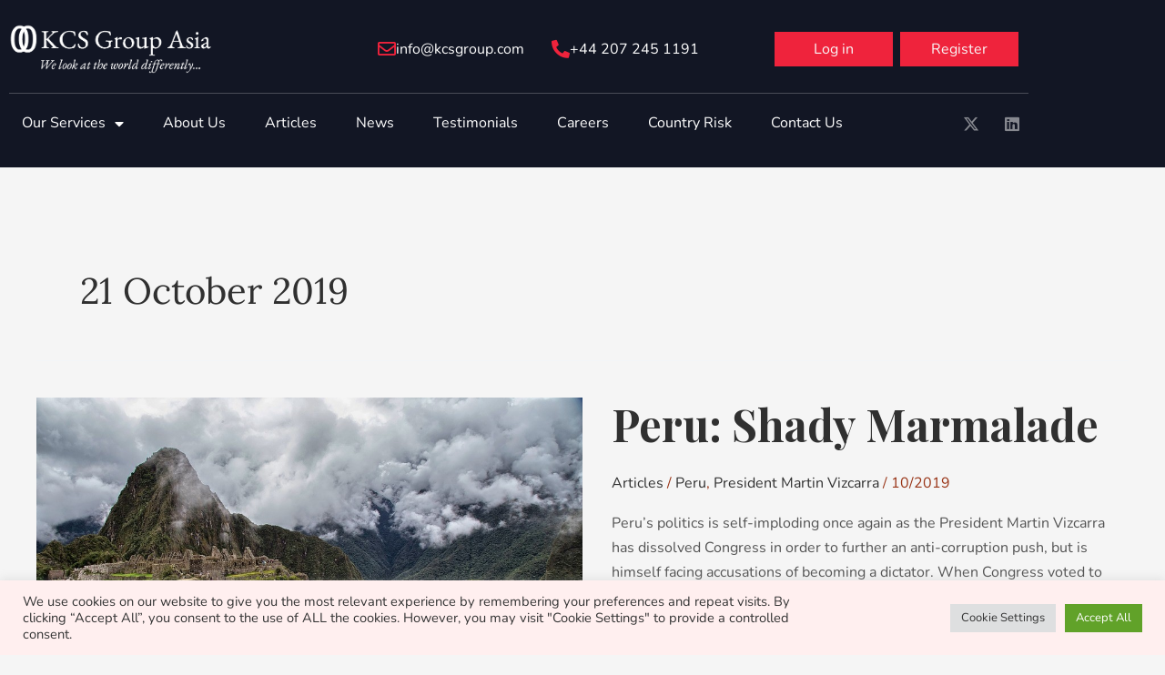

--- FILE ---
content_type: text/html; charset=utf-8
request_url: https://www.google.com/recaptcha/api2/anchor?ar=1&k=6LfmFBwiAAAAAKAUfsZ1hHnmHqFf6o5HnPTBKY98&co=aHR0cHM6Ly9rY3Nncm91cC5jb206NDQz&hl=en&v=PoyoqOPhxBO7pBk68S4YbpHZ&size=invisible&anchor-ms=20000&execute-ms=30000&cb=649h4nuc3qdq
body_size: 48808
content:
<!DOCTYPE HTML><html dir="ltr" lang="en"><head><meta http-equiv="Content-Type" content="text/html; charset=UTF-8">
<meta http-equiv="X-UA-Compatible" content="IE=edge">
<title>reCAPTCHA</title>
<style type="text/css">
/* cyrillic-ext */
@font-face {
  font-family: 'Roboto';
  font-style: normal;
  font-weight: 400;
  font-stretch: 100%;
  src: url(//fonts.gstatic.com/s/roboto/v48/KFO7CnqEu92Fr1ME7kSn66aGLdTylUAMa3GUBHMdazTgWw.woff2) format('woff2');
  unicode-range: U+0460-052F, U+1C80-1C8A, U+20B4, U+2DE0-2DFF, U+A640-A69F, U+FE2E-FE2F;
}
/* cyrillic */
@font-face {
  font-family: 'Roboto';
  font-style: normal;
  font-weight: 400;
  font-stretch: 100%;
  src: url(//fonts.gstatic.com/s/roboto/v48/KFO7CnqEu92Fr1ME7kSn66aGLdTylUAMa3iUBHMdazTgWw.woff2) format('woff2');
  unicode-range: U+0301, U+0400-045F, U+0490-0491, U+04B0-04B1, U+2116;
}
/* greek-ext */
@font-face {
  font-family: 'Roboto';
  font-style: normal;
  font-weight: 400;
  font-stretch: 100%;
  src: url(//fonts.gstatic.com/s/roboto/v48/KFO7CnqEu92Fr1ME7kSn66aGLdTylUAMa3CUBHMdazTgWw.woff2) format('woff2');
  unicode-range: U+1F00-1FFF;
}
/* greek */
@font-face {
  font-family: 'Roboto';
  font-style: normal;
  font-weight: 400;
  font-stretch: 100%;
  src: url(//fonts.gstatic.com/s/roboto/v48/KFO7CnqEu92Fr1ME7kSn66aGLdTylUAMa3-UBHMdazTgWw.woff2) format('woff2');
  unicode-range: U+0370-0377, U+037A-037F, U+0384-038A, U+038C, U+038E-03A1, U+03A3-03FF;
}
/* math */
@font-face {
  font-family: 'Roboto';
  font-style: normal;
  font-weight: 400;
  font-stretch: 100%;
  src: url(//fonts.gstatic.com/s/roboto/v48/KFO7CnqEu92Fr1ME7kSn66aGLdTylUAMawCUBHMdazTgWw.woff2) format('woff2');
  unicode-range: U+0302-0303, U+0305, U+0307-0308, U+0310, U+0312, U+0315, U+031A, U+0326-0327, U+032C, U+032F-0330, U+0332-0333, U+0338, U+033A, U+0346, U+034D, U+0391-03A1, U+03A3-03A9, U+03B1-03C9, U+03D1, U+03D5-03D6, U+03F0-03F1, U+03F4-03F5, U+2016-2017, U+2034-2038, U+203C, U+2040, U+2043, U+2047, U+2050, U+2057, U+205F, U+2070-2071, U+2074-208E, U+2090-209C, U+20D0-20DC, U+20E1, U+20E5-20EF, U+2100-2112, U+2114-2115, U+2117-2121, U+2123-214F, U+2190, U+2192, U+2194-21AE, U+21B0-21E5, U+21F1-21F2, U+21F4-2211, U+2213-2214, U+2216-22FF, U+2308-230B, U+2310, U+2319, U+231C-2321, U+2336-237A, U+237C, U+2395, U+239B-23B7, U+23D0, U+23DC-23E1, U+2474-2475, U+25AF, U+25B3, U+25B7, U+25BD, U+25C1, U+25CA, U+25CC, U+25FB, U+266D-266F, U+27C0-27FF, U+2900-2AFF, U+2B0E-2B11, U+2B30-2B4C, U+2BFE, U+3030, U+FF5B, U+FF5D, U+1D400-1D7FF, U+1EE00-1EEFF;
}
/* symbols */
@font-face {
  font-family: 'Roboto';
  font-style: normal;
  font-weight: 400;
  font-stretch: 100%;
  src: url(//fonts.gstatic.com/s/roboto/v48/KFO7CnqEu92Fr1ME7kSn66aGLdTylUAMaxKUBHMdazTgWw.woff2) format('woff2');
  unicode-range: U+0001-000C, U+000E-001F, U+007F-009F, U+20DD-20E0, U+20E2-20E4, U+2150-218F, U+2190, U+2192, U+2194-2199, U+21AF, U+21E6-21F0, U+21F3, U+2218-2219, U+2299, U+22C4-22C6, U+2300-243F, U+2440-244A, U+2460-24FF, U+25A0-27BF, U+2800-28FF, U+2921-2922, U+2981, U+29BF, U+29EB, U+2B00-2BFF, U+4DC0-4DFF, U+FFF9-FFFB, U+10140-1018E, U+10190-1019C, U+101A0, U+101D0-101FD, U+102E0-102FB, U+10E60-10E7E, U+1D2C0-1D2D3, U+1D2E0-1D37F, U+1F000-1F0FF, U+1F100-1F1AD, U+1F1E6-1F1FF, U+1F30D-1F30F, U+1F315, U+1F31C, U+1F31E, U+1F320-1F32C, U+1F336, U+1F378, U+1F37D, U+1F382, U+1F393-1F39F, U+1F3A7-1F3A8, U+1F3AC-1F3AF, U+1F3C2, U+1F3C4-1F3C6, U+1F3CA-1F3CE, U+1F3D4-1F3E0, U+1F3ED, U+1F3F1-1F3F3, U+1F3F5-1F3F7, U+1F408, U+1F415, U+1F41F, U+1F426, U+1F43F, U+1F441-1F442, U+1F444, U+1F446-1F449, U+1F44C-1F44E, U+1F453, U+1F46A, U+1F47D, U+1F4A3, U+1F4B0, U+1F4B3, U+1F4B9, U+1F4BB, U+1F4BF, U+1F4C8-1F4CB, U+1F4D6, U+1F4DA, U+1F4DF, U+1F4E3-1F4E6, U+1F4EA-1F4ED, U+1F4F7, U+1F4F9-1F4FB, U+1F4FD-1F4FE, U+1F503, U+1F507-1F50B, U+1F50D, U+1F512-1F513, U+1F53E-1F54A, U+1F54F-1F5FA, U+1F610, U+1F650-1F67F, U+1F687, U+1F68D, U+1F691, U+1F694, U+1F698, U+1F6AD, U+1F6B2, U+1F6B9-1F6BA, U+1F6BC, U+1F6C6-1F6CF, U+1F6D3-1F6D7, U+1F6E0-1F6EA, U+1F6F0-1F6F3, U+1F6F7-1F6FC, U+1F700-1F7FF, U+1F800-1F80B, U+1F810-1F847, U+1F850-1F859, U+1F860-1F887, U+1F890-1F8AD, U+1F8B0-1F8BB, U+1F8C0-1F8C1, U+1F900-1F90B, U+1F93B, U+1F946, U+1F984, U+1F996, U+1F9E9, U+1FA00-1FA6F, U+1FA70-1FA7C, U+1FA80-1FA89, U+1FA8F-1FAC6, U+1FACE-1FADC, U+1FADF-1FAE9, U+1FAF0-1FAF8, U+1FB00-1FBFF;
}
/* vietnamese */
@font-face {
  font-family: 'Roboto';
  font-style: normal;
  font-weight: 400;
  font-stretch: 100%;
  src: url(//fonts.gstatic.com/s/roboto/v48/KFO7CnqEu92Fr1ME7kSn66aGLdTylUAMa3OUBHMdazTgWw.woff2) format('woff2');
  unicode-range: U+0102-0103, U+0110-0111, U+0128-0129, U+0168-0169, U+01A0-01A1, U+01AF-01B0, U+0300-0301, U+0303-0304, U+0308-0309, U+0323, U+0329, U+1EA0-1EF9, U+20AB;
}
/* latin-ext */
@font-face {
  font-family: 'Roboto';
  font-style: normal;
  font-weight: 400;
  font-stretch: 100%;
  src: url(//fonts.gstatic.com/s/roboto/v48/KFO7CnqEu92Fr1ME7kSn66aGLdTylUAMa3KUBHMdazTgWw.woff2) format('woff2');
  unicode-range: U+0100-02BA, U+02BD-02C5, U+02C7-02CC, U+02CE-02D7, U+02DD-02FF, U+0304, U+0308, U+0329, U+1D00-1DBF, U+1E00-1E9F, U+1EF2-1EFF, U+2020, U+20A0-20AB, U+20AD-20C0, U+2113, U+2C60-2C7F, U+A720-A7FF;
}
/* latin */
@font-face {
  font-family: 'Roboto';
  font-style: normal;
  font-weight: 400;
  font-stretch: 100%;
  src: url(//fonts.gstatic.com/s/roboto/v48/KFO7CnqEu92Fr1ME7kSn66aGLdTylUAMa3yUBHMdazQ.woff2) format('woff2');
  unicode-range: U+0000-00FF, U+0131, U+0152-0153, U+02BB-02BC, U+02C6, U+02DA, U+02DC, U+0304, U+0308, U+0329, U+2000-206F, U+20AC, U+2122, U+2191, U+2193, U+2212, U+2215, U+FEFF, U+FFFD;
}
/* cyrillic-ext */
@font-face {
  font-family: 'Roboto';
  font-style: normal;
  font-weight: 500;
  font-stretch: 100%;
  src: url(//fonts.gstatic.com/s/roboto/v48/KFO7CnqEu92Fr1ME7kSn66aGLdTylUAMa3GUBHMdazTgWw.woff2) format('woff2');
  unicode-range: U+0460-052F, U+1C80-1C8A, U+20B4, U+2DE0-2DFF, U+A640-A69F, U+FE2E-FE2F;
}
/* cyrillic */
@font-face {
  font-family: 'Roboto';
  font-style: normal;
  font-weight: 500;
  font-stretch: 100%;
  src: url(//fonts.gstatic.com/s/roboto/v48/KFO7CnqEu92Fr1ME7kSn66aGLdTylUAMa3iUBHMdazTgWw.woff2) format('woff2');
  unicode-range: U+0301, U+0400-045F, U+0490-0491, U+04B0-04B1, U+2116;
}
/* greek-ext */
@font-face {
  font-family: 'Roboto';
  font-style: normal;
  font-weight: 500;
  font-stretch: 100%;
  src: url(//fonts.gstatic.com/s/roboto/v48/KFO7CnqEu92Fr1ME7kSn66aGLdTylUAMa3CUBHMdazTgWw.woff2) format('woff2');
  unicode-range: U+1F00-1FFF;
}
/* greek */
@font-face {
  font-family: 'Roboto';
  font-style: normal;
  font-weight: 500;
  font-stretch: 100%;
  src: url(//fonts.gstatic.com/s/roboto/v48/KFO7CnqEu92Fr1ME7kSn66aGLdTylUAMa3-UBHMdazTgWw.woff2) format('woff2');
  unicode-range: U+0370-0377, U+037A-037F, U+0384-038A, U+038C, U+038E-03A1, U+03A3-03FF;
}
/* math */
@font-face {
  font-family: 'Roboto';
  font-style: normal;
  font-weight: 500;
  font-stretch: 100%;
  src: url(//fonts.gstatic.com/s/roboto/v48/KFO7CnqEu92Fr1ME7kSn66aGLdTylUAMawCUBHMdazTgWw.woff2) format('woff2');
  unicode-range: U+0302-0303, U+0305, U+0307-0308, U+0310, U+0312, U+0315, U+031A, U+0326-0327, U+032C, U+032F-0330, U+0332-0333, U+0338, U+033A, U+0346, U+034D, U+0391-03A1, U+03A3-03A9, U+03B1-03C9, U+03D1, U+03D5-03D6, U+03F0-03F1, U+03F4-03F5, U+2016-2017, U+2034-2038, U+203C, U+2040, U+2043, U+2047, U+2050, U+2057, U+205F, U+2070-2071, U+2074-208E, U+2090-209C, U+20D0-20DC, U+20E1, U+20E5-20EF, U+2100-2112, U+2114-2115, U+2117-2121, U+2123-214F, U+2190, U+2192, U+2194-21AE, U+21B0-21E5, U+21F1-21F2, U+21F4-2211, U+2213-2214, U+2216-22FF, U+2308-230B, U+2310, U+2319, U+231C-2321, U+2336-237A, U+237C, U+2395, U+239B-23B7, U+23D0, U+23DC-23E1, U+2474-2475, U+25AF, U+25B3, U+25B7, U+25BD, U+25C1, U+25CA, U+25CC, U+25FB, U+266D-266F, U+27C0-27FF, U+2900-2AFF, U+2B0E-2B11, U+2B30-2B4C, U+2BFE, U+3030, U+FF5B, U+FF5D, U+1D400-1D7FF, U+1EE00-1EEFF;
}
/* symbols */
@font-face {
  font-family: 'Roboto';
  font-style: normal;
  font-weight: 500;
  font-stretch: 100%;
  src: url(//fonts.gstatic.com/s/roboto/v48/KFO7CnqEu92Fr1ME7kSn66aGLdTylUAMaxKUBHMdazTgWw.woff2) format('woff2');
  unicode-range: U+0001-000C, U+000E-001F, U+007F-009F, U+20DD-20E0, U+20E2-20E4, U+2150-218F, U+2190, U+2192, U+2194-2199, U+21AF, U+21E6-21F0, U+21F3, U+2218-2219, U+2299, U+22C4-22C6, U+2300-243F, U+2440-244A, U+2460-24FF, U+25A0-27BF, U+2800-28FF, U+2921-2922, U+2981, U+29BF, U+29EB, U+2B00-2BFF, U+4DC0-4DFF, U+FFF9-FFFB, U+10140-1018E, U+10190-1019C, U+101A0, U+101D0-101FD, U+102E0-102FB, U+10E60-10E7E, U+1D2C0-1D2D3, U+1D2E0-1D37F, U+1F000-1F0FF, U+1F100-1F1AD, U+1F1E6-1F1FF, U+1F30D-1F30F, U+1F315, U+1F31C, U+1F31E, U+1F320-1F32C, U+1F336, U+1F378, U+1F37D, U+1F382, U+1F393-1F39F, U+1F3A7-1F3A8, U+1F3AC-1F3AF, U+1F3C2, U+1F3C4-1F3C6, U+1F3CA-1F3CE, U+1F3D4-1F3E0, U+1F3ED, U+1F3F1-1F3F3, U+1F3F5-1F3F7, U+1F408, U+1F415, U+1F41F, U+1F426, U+1F43F, U+1F441-1F442, U+1F444, U+1F446-1F449, U+1F44C-1F44E, U+1F453, U+1F46A, U+1F47D, U+1F4A3, U+1F4B0, U+1F4B3, U+1F4B9, U+1F4BB, U+1F4BF, U+1F4C8-1F4CB, U+1F4D6, U+1F4DA, U+1F4DF, U+1F4E3-1F4E6, U+1F4EA-1F4ED, U+1F4F7, U+1F4F9-1F4FB, U+1F4FD-1F4FE, U+1F503, U+1F507-1F50B, U+1F50D, U+1F512-1F513, U+1F53E-1F54A, U+1F54F-1F5FA, U+1F610, U+1F650-1F67F, U+1F687, U+1F68D, U+1F691, U+1F694, U+1F698, U+1F6AD, U+1F6B2, U+1F6B9-1F6BA, U+1F6BC, U+1F6C6-1F6CF, U+1F6D3-1F6D7, U+1F6E0-1F6EA, U+1F6F0-1F6F3, U+1F6F7-1F6FC, U+1F700-1F7FF, U+1F800-1F80B, U+1F810-1F847, U+1F850-1F859, U+1F860-1F887, U+1F890-1F8AD, U+1F8B0-1F8BB, U+1F8C0-1F8C1, U+1F900-1F90B, U+1F93B, U+1F946, U+1F984, U+1F996, U+1F9E9, U+1FA00-1FA6F, U+1FA70-1FA7C, U+1FA80-1FA89, U+1FA8F-1FAC6, U+1FACE-1FADC, U+1FADF-1FAE9, U+1FAF0-1FAF8, U+1FB00-1FBFF;
}
/* vietnamese */
@font-face {
  font-family: 'Roboto';
  font-style: normal;
  font-weight: 500;
  font-stretch: 100%;
  src: url(//fonts.gstatic.com/s/roboto/v48/KFO7CnqEu92Fr1ME7kSn66aGLdTylUAMa3OUBHMdazTgWw.woff2) format('woff2');
  unicode-range: U+0102-0103, U+0110-0111, U+0128-0129, U+0168-0169, U+01A0-01A1, U+01AF-01B0, U+0300-0301, U+0303-0304, U+0308-0309, U+0323, U+0329, U+1EA0-1EF9, U+20AB;
}
/* latin-ext */
@font-face {
  font-family: 'Roboto';
  font-style: normal;
  font-weight: 500;
  font-stretch: 100%;
  src: url(//fonts.gstatic.com/s/roboto/v48/KFO7CnqEu92Fr1ME7kSn66aGLdTylUAMa3KUBHMdazTgWw.woff2) format('woff2');
  unicode-range: U+0100-02BA, U+02BD-02C5, U+02C7-02CC, U+02CE-02D7, U+02DD-02FF, U+0304, U+0308, U+0329, U+1D00-1DBF, U+1E00-1E9F, U+1EF2-1EFF, U+2020, U+20A0-20AB, U+20AD-20C0, U+2113, U+2C60-2C7F, U+A720-A7FF;
}
/* latin */
@font-face {
  font-family: 'Roboto';
  font-style: normal;
  font-weight: 500;
  font-stretch: 100%;
  src: url(//fonts.gstatic.com/s/roboto/v48/KFO7CnqEu92Fr1ME7kSn66aGLdTylUAMa3yUBHMdazQ.woff2) format('woff2');
  unicode-range: U+0000-00FF, U+0131, U+0152-0153, U+02BB-02BC, U+02C6, U+02DA, U+02DC, U+0304, U+0308, U+0329, U+2000-206F, U+20AC, U+2122, U+2191, U+2193, U+2212, U+2215, U+FEFF, U+FFFD;
}
/* cyrillic-ext */
@font-face {
  font-family: 'Roboto';
  font-style: normal;
  font-weight: 900;
  font-stretch: 100%;
  src: url(//fonts.gstatic.com/s/roboto/v48/KFO7CnqEu92Fr1ME7kSn66aGLdTylUAMa3GUBHMdazTgWw.woff2) format('woff2');
  unicode-range: U+0460-052F, U+1C80-1C8A, U+20B4, U+2DE0-2DFF, U+A640-A69F, U+FE2E-FE2F;
}
/* cyrillic */
@font-face {
  font-family: 'Roboto';
  font-style: normal;
  font-weight: 900;
  font-stretch: 100%;
  src: url(//fonts.gstatic.com/s/roboto/v48/KFO7CnqEu92Fr1ME7kSn66aGLdTylUAMa3iUBHMdazTgWw.woff2) format('woff2');
  unicode-range: U+0301, U+0400-045F, U+0490-0491, U+04B0-04B1, U+2116;
}
/* greek-ext */
@font-face {
  font-family: 'Roboto';
  font-style: normal;
  font-weight: 900;
  font-stretch: 100%;
  src: url(//fonts.gstatic.com/s/roboto/v48/KFO7CnqEu92Fr1ME7kSn66aGLdTylUAMa3CUBHMdazTgWw.woff2) format('woff2');
  unicode-range: U+1F00-1FFF;
}
/* greek */
@font-face {
  font-family: 'Roboto';
  font-style: normal;
  font-weight: 900;
  font-stretch: 100%;
  src: url(//fonts.gstatic.com/s/roboto/v48/KFO7CnqEu92Fr1ME7kSn66aGLdTylUAMa3-UBHMdazTgWw.woff2) format('woff2');
  unicode-range: U+0370-0377, U+037A-037F, U+0384-038A, U+038C, U+038E-03A1, U+03A3-03FF;
}
/* math */
@font-face {
  font-family: 'Roboto';
  font-style: normal;
  font-weight: 900;
  font-stretch: 100%;
  src: url(//fonts.gstatic.com/s/roboto/v48/KFO7CnqEu92Fr1ME7kSn66aGLdTylUAMawCUBHMdazTgWw.woff2) format('woff2');
  unicode-range: U+0302-0303, U+0305, U+0307-0308, U+0310, U+0312, U+0315, U+031A, U+0326-0327, U+032C, U+032F-0330, U+0332-0333, U+0338, U+033A, U+0346, U+034D, U+0391-03A1, U+03A3-03A9, U+03B1-03C9, U+03D1, U+03D5-03D6, U+03F0-03F1, U+03F4-03F5, U+2016-2017, U+2034-2038, U+203C, U+2040, U+2043, U+2047, U+2050, U+2057, U+205F, U+2070-2071, U+2074-208E, U+2090-209C, U+20D0-20DC, U+20E1, U+20E5-20EF, U+2100-2112, U+2114-2115, U+2117-2121, U+2123-214F, U+2190, U+2192, U+2194-21AE, U+21B0-21E5, U+21F1-21F2, U+21F4-2211, U+2213-2214, U+2216-22FF, U+2308-230B, U+2310, U+2319, U+231C-2321, U+2336-237A, U+237C, U+2395, U+239B-23B7, U+23D0, U+23DC-23E1, U+2474-2475, U+25AF, U+25B3, U+25B7, U+25BD, U+25C1, U+25CA, U+25CC, U+25FB, U+266D-266F, U+27C0-27FF, U+2900-2AFF, U+2B0E-2B11, U+2B30-2B4C, U+2BFE, U+3030, U+FF5B, U+FF5D, U+1D400-1D7FF, U+1EE00-1EEFF;
}
/* symbols */
@font-face {
  font-family: 'Roboto';
  font-style: normal;
  font-weight: 900;
  font-stretch: 100%;
  src: url(//fonts.gstatic.com/s/roboto/v48/KFO7CnqEu92Fr1ME7kSn66aGLdTylUAMaxKUBHMdazTgWw.woff2) format('woff2');
  unicode-range: U+0001-000C, U+000E-001F, U+007F-009F, U+20DD-20E0, U+20E2-20E4, U+2150-218F, U+2190, U+2192, U+2194-2199, U+21AF, U+21E6-21F0, U+21F3, U+2218-2219, U+2299, U+22C4-22C6, U+2300-243F, U+2440-244A, U+2460-24FF, U+25A0-27BF, U+2800-28FF, U+2921-2922, U+2981, U+29BF, U+29EB, U+2B00-2BFF, U+4DC0-4DFF, U+FFF9-FFFB, U+10140-1018E, U+10190-1019C, U+101A0, U+101D0-101FD, U+102E0-102FB, U+10E60-10E7E, U+1D2C0-1D2D3, U+1D2E0-1D37F, U+1F000-1F0FF, U+1F100-1F1AD, U+1F1E6-1F1FF, U+1F30D-1F30F, U+1F315, U+1F31C, U+1F31E, U+1F320-1F32C, U+1F336, U+1F378, U+1F37D, U+1F382, U+1F393-1F39F, U+1F3A7-1F3A8, U+1F3AC-1F3AF, U+1F3C2, U+1F3C4-1F3C6, U+1F3CA-1F3CE, U+1F3D4-1F3E0, U+1F3ED, U+1F3F1-1F3F3, U+1F3F5-1F3F7, U+1F408, U+1F415, U+1F41F, U+1F426, U+1F43F, U+1F441-1F442, U+1F444, U+1F446-1F449, U+1F44C-1F44E, U+1F453, U+1F46A, U+1F47D, U+1F4A3, U+1F4B0, U+1F4B3, U+1F4B9, U+1F4BB, U+1F4BF, U+1F4C8-1F4CB, U+1F4D6, U+1F4DA, U+1F4DF, U+1F4E3-1F4E6, U+1F4EA-1F4ED, U+1F4F7, U+1F4F9-1F4FB, U+1F4FD-1F4FE, U+1F503, U+1F507-1F50B, U+1F50D, U+1F512-1F513, U+1F53E-1F54A, U+1F54F-1F5FA, U+1F610, U+1F650-1F67F, U+1F687, U+1F68D, U+1F691, U+1F694, U+1F698, U+1F6AD, U+1F6B2, U+1F6B9-1F6BA, U+1F6BC, U+1F6C6-1F6CF, U+1F6D3-1F6D7, U+1F6E0-1F6EA, U+1F6F0-1F6F3, U+1F6F7-1F6FC, U+1F700-1F7FF, U+1F800-1F80B, U+1F810-1F847, U+1F850-1F859, U+1F860-1F887, U+1F890-1F8AD, U+1F8B0-1F8BB, U+1F8C0-1F8C1, U+1F900-1F90B, U+1F93B, U+1F946, U+1F984, U+1F996, U+1F9E9, U+1FA00-1FA6F, U+1FA70-1FA7C, U+1FA80-1FA89, U+1FA8F-1FAC6, U+1FACE-1FADC, U+1FADF-1FAE9, U+1FAF0-1FAF8, U+1FB00-1FBFF;
}
/* vietnamese */
@font-face {
  font-family: 'Roboto';
  font-style: normal;
  font-weight: 900;
  font-stretch: 100%;
  src: url(//fonts.gstatic.com/s/roboto/v48/KFO7CnqEu92Fr1ME7kSn66aGLdTylUAMa3OUBHMdazTgWw.woff2) format('woff2');
  unicode-range: U+0102-0103, U+0110-0111, U+0128-0129, U+0168-0169, U+01A0-01A1, U+01AF-01B0, U+0300-0301, U+0303-0304, U+0308-0309, U+0323, U+0329, U+1EA0-1EF9, U+20AB;
}
/* latin-ext */
@font-face {
  font-family: 'Roboto';
  font-style: normal;
  font-weight: 900;
  font-stretch: 100%;
  src: url(//fonts.gstatic.com/s/roboto/v48/KFO7CnqEu92Fr1ME7kSn66aGLdTylUAMa3KUBHMdazTgWw.woff2) format('woff2');
  unicode-range: U+0100-02BA, U+02BD-02C5, U+02C7-02CC, U+02CE-02D7, U+02DD-02FF, U+0304, U+0308, U+0329, U+1D00-1DBF, U+1E00-1E9F, U+1EF2-1EFF, U+2020, U+20A0-20AB, U+20AD-20C0, U+2113, U+2C60-2C7F, U+A720-A7FF;
}
/* latin */
@font-face {
  font-family: 'Roboto';
  font-style: normal;
  font-weight: 900;
  font-stretch: 100%;
  src: url(//fonts.gstatic.com/s/roboto/v48/KFO7CnqEu92Fr1ME7kSn66aGLdTylUAMa3yUBHMdazQ.woff2) format('woff2');
  unicode-range: U+0000-00FF, U+0131, U+0152-0153, U+02BB-02BC, U+02C6, U+02DA, U+02DC, U+0304, U+0308, U+0329, U+2000-206F, U+20AC, U+2122, U+2191, U+2193, U+2212, U+2215, U+FEFF, U+FFFD;
}

</style>
<link rel="stylesheet" type="text/css" href="https://www.gstatic.com/recaptcha/releases/PoyoqOPhxBO7pBk68S4YbpHZ/styles__ltr.css">
<script nonce="FZI3x-CcZv7Jy9-piY5eOQ" type="text/javascript">window['__recaptcha_api'] = 'https://www.google.com/recaptcha/api2/';</script>
<script type="text/javascript" src="https://www.gstatic.com/recaptcha/releases/PoyoqOPhxBO7pBk68S4YbpHZ/recaptcha__en.js" nonce="FZI3x-CcZv7Jy9-piY5eOQ">
      
    </script></head>
<body><div id="rc-anchor-alert" class="rc-anchor-alert"></div>
<input type="hidden" id="recaptcha-token" value="[base64]">
<script type="text/javascript" nonce="FZI3x-CcZv7Jy9-piY5eOQ">
      recaptcha.anchor.Main.init("[\x22ainput\x22,[\x22bgdata\x22,\x22\x22,\[base64]/[base64]/[base64]/[base64]/[base64]/UltsKytdPUU6KEU8MjA0OD9SW2wrK109RT4+NnwxOTI6KChFJjY0NTEyKT09NTUyOTYmJk0rMTxjLmxlbmd0aCYmKGMuY2hhckNvZGVBdChNKzEpJjY0NTEyKT09NTYzMjA/[base64]/[base64]/[base64]/[base64]/[base64]/[base64]/[base64]\x22,\[base64]\x22,\x22M3RqD8KUw4XDv8KWwoQPw77DocOgdsO8w7tdwpIGfxvDocK1w5g3QTNjwrpMKRbCjjDCugnCvC1Kw7QpUMKxwq3DgARWwq9hHWDDoSjCicK/E2ttw6ADecKvwp06YcKPw5AcEmnCoUTDmjRjwrnDjcKMw7csw6JjNwvDuMOdw4HDvS0mwpTCnhjDpcOwLlp2w4N7DsOkw7F9McOMd8KlaMKhwqnCt8KBwpkQMMKzw487Bz3CrzwDA1/DoQl7dcKfEMOPODE7w7RjwpXDoMOUb8Opw5zDn8OaRsOhfMOYRsK1wpDDvHDDrCEpWh8cwoXCl8K/[base64]/w5/DnlVPS8Kzw5nDt8OPBcK4w7Z1G0EwJ8O/wp/CpQTDpD7CgcOSeUNxwqQNwpZSd8KsehXCosOOw77CvRHCp0pyw5nDjknDuCTCgRVpwqHDr8Oowq8Ww6kFQ8KiKGrCksKQAMOhwqnDkwkQwr/DisKBARQmRMOhNVwNQMOzZXXDl8Kpw4vDrGtrNQoOw7vCgMOZw4RIwqPDnlrCpQJ/w7zCrQlQwrgtTCUlU1XCk8K/w6LClcKuw7IJJjHCpwNQwolhBsKxc8K1wrDCuhQFVADCi27DlE0Jw6kOw7PDqCtAYntROcKww4pMw7RCwrIYw53DrSDCrTLClsKKwq/DhxI/ZsKrwpHDjxkERsO7w47DpMKHw6vDokLCq1NUccOlFcKnMMKLw4fDn8KnNRl4wrXCjMO/[base64]/[base64]/bD3DjFPCrWpcw7kHVMKYUcOdwqfCrsKnBVfDmMKfwpHDoMKew71xw5lxM8KIwpjCsMKMw4PCnGzCtsKGAyxxVVXDtsK+wqM+JR4WwoHDkFxyW8KAw48eBMKAdEjCmR/CuGXCmG0XFizDg8OLwqFQG8OYE3TCi8K6E39ywq3DvsOCwo3DpGHCgV5Sw50kU8KAI8OqbxUSwp3CgyfDnMOHCmfDsylnwrTDpMOkwqgEPcO+VWjCisOwaX7Cq09AAcOlOsKzw5DDmcKBTsKGK8OtI2pvwprCssKzwp/DkcKiIifCpMOew653LcKZw7rCtcK0woUGSQPCjMKOUQUVejbDusOjw6DCkMKuYhgqbMObPcOjwqUtwrtCVl/DpcOFwqsowrvCsV/DmEjDn8KtYMKdTxMbAMO2wr1XwpnDtgvDv8OqVcO2XzrDrMKsUsKrw7wecAgeNEJgbsOdX1fClMOxR8Ocw4zDkMOSN8O0w7ZAwojCqMK6w6cRw74QF8OwAQd9w4JiTMOFw7llwro9wo7CncKMwq/CmibCisKCYMK8CltQWWhxTMOnV8ODw799w7bDjcKjwpLCn8KMw6/CtXtzXD0BNgBuQilGw7HCjsKBIsOjWxLCqE3DsMO1wonDnAnDu8Kcwq95IgrDrjdDwrdcPMOEw60uwqVHGGjDjsO3J8OdwodHTBsRw6zCqMOhJiLCt8OSw4TDrgjDjcKrAFI3wr1kw5Y0VMOmwpRcRFnCizBuw5cqYcOCV1/CkRjDuxbCoVZgAsKYC8KhWsODH8O3XcO0w4wLClV4Fy3CjcOISgzDsMKmw6HDtjLCqcOEw6kjYR/DojPCiE1+w5I9esK5HsO/woVdDBAHbsKRwpxAOMOtbBHDujfCuRAmDgIWT8KSwpxUVsKYwpBPwrZLw7vCiWJuw4R3fgfDlcOvT8KNMV/DhUwXOHTCqGXDgsOmDMOPHwdQQCvDu8Okwr7DgiDCnjAUwqTCv33ClcKTw6/Dl8OgPcO0w73DgsKDZycyEMKTw5LDgENpw5bDqGjDhcKEAHjDhnhLV0E2w6jCu0nChsKYwp/Djz1QwoE/w7V8wqoyV1LDjhbDmsKBw4DDu8OybcKkQDtHYS/CmcKMEQrDqWQCwoDCiFZDw5U5NXFKdQ9awp/CpMKqK1EWwqHCjWBMw7EPwoHDk8OgezDDicK7wp3CjGjDiDldw4XCuMKBBMKlwrXCpcOLwpR+wqFIJcOlUcKFM8Onwq7Cs8KOw4fDp2bCpBzDssOYCsKcw5/Cr8KjfsO8wqM5bm3CmQnDqmdZwpHCni1jwprDhsOiBsOxQcOpGCTDg2rCt8O/PsOQwpY1w7rCtMKIwq/CrzJrEcKXC0zCsVnCkF3CnXnDpHIXw7ceGsKAw4nDhMK8wod+Zk3DplxHM0PDrsOhfcKHTjVFw6YNU8O/KMOewpfClcOSVgPDksK5worDsTY/wrTCoMOACcO0asOGEBLCgcOfRsOteSs5w4Ubw6jCt8Kkf8ORHcOiwo/CuHnCjlEew77DgxjDrSt7wrvCuRQOw5QJVm8twqUaw59/XWPDix3CkMKbw4DCgkTCn8KiDsOLDnpuCMKAMMOewqfDsGfCi8OKIMKRMjjChMKwwoLDrMK8CjjCpMOfUsKewpZpwq7CqsOjwpjCqsOHUS/CkVPClMK0w5gEwoTClsKNJypbFlcVwr/[base64]/wrkowrdTSsKrf20SwovCosKyLTbDvcKWCcKSwrdJwrd2Zn58wojDpEjDniExwqsBw7QOdcOpw4ZgNXXChsKUP1p2w5zCq8KOw5fDqsKzwrPDrFfDjQrCsV/DuDbDl8K1RnbCpl4aPcKbw5Ffw53CkXPDtcO1YnnDunHDuMOzVMKuF8KLwpjCtkkhw6JlwqAQEcKJwrVVwq/Dt0rDhsKvCW/[base64]/woAYN8KwwqM2wpEmBcOMVUnDjsOhw79Cw73CssOPIMKKwoZwasK1T0fDmX7Dl0fCh0FSw4wLbFNQOSzDtQI1acO2wpBcw4PCqMOdwrPCklUYLsKLa8OrQmReO8O1w5wUwqnCtD5+wpMpwoFrw4XCmwF9JhFQP8KdwpzDqRbCkMKdwp3Cii/[base64]/DmTTCgWRrwo5DBWXCgsKew5rCqBsTBn5bwohBw71IwotvEg3DkH7DpkdRwqBVw7cBw7Iiw43DqnLCgcK1wp/DscO2VAQHwozCgTTDg8OSwqTCtWTDvHg0WDt+w5fCqDnDiShuCsOJe8OAw4s1BcOIw4nCgMKwPsOHcnl/KCAZRMKYdsKhwq9nLUjCsMO6w70jCSYPw6QHeTXCplvDuXEHw4vDuMOaPHfCkDwFWMO2bcOdw5rCiTglw4EUw4vCqx47CMOYwojDnMONwq/DoMOmwpRzHcOswoMXwpbClClCWx56FsKjw4rDscOQwpzCtMO3GUkec29NJcKnwrVuwrV2w6LDrsKIw73CqxUrwoFBw4nCkMOnw5HCpcK3Hz4ewqM/Ez8ewr/Dshl/[base64]/CnsKzTsK7aEDCoxzDk8Kbw5tRGnc6c3Jiw58Bwrl2wp7Cn8Kew4DClyjChy9LRsKuwpgjDjbDosOuw5lUC3ZgwqIAL8KrNDvDqCYMw47CqxXDuzJmcTQpRRnDrgZwwovDjMOtfCIhN8ODwq9gWsOlwrbDi0VmNm84CMOLWsKmwo/Do8OawokPw73CmAbDoMKMwpYiw51SwrINX0zDun4tw6HCkm7DnsKue8K0wpgkwo3CosOAVsOyYMO4wqI8e1fCnz1yOMKWccOXAsO6wqUONU7ClsOhSsKrw4LDmMOHw4ctDVJuw4/CrMOcfsO3wpByQgfDhl/DnsO1QcOjHm4gw6nDgcKGw4w/[base64]/CqcKuJFHCrAcGIMO3w7tbw70Hwqh8woXCpcKYdQnDu8KowrLCqHDCo8K6A8OKwpBqw7TDhF3Cr8KJBMKdXF9PGsOBw5XDvk4TR8OnQMKWwpdmHcKpARJkbcKtMMOIwpLDrAN/[base64]/wrHCo8KJD8KRA8KOw5BbRsOew4ZNdcK/wrvDkwjDgsOcEULClsKPcsOGasOXw47DtMOlfALDnsK4woXCj8OAL8KewrfDhsKfw6RZwqlgPh0KwphNQFlqAwHDq1fDucOdEMKzfcOow5U6IsOFJcKWw4giw7nCl8Kew53CsAvCrcOIdsKpf3VOOi/[base64]/WMKIwo7CsMO+MF4uw4NLwpMGUMOIZMKeEjhZeMKEfyQpw4cxVMOiwpjCnFcwcMKGf8OFCsK4w7Bawqwlwo/DoMOdw7nCoAMjb0fCl8KLw6kGw7oGGArDjj/DrsOSBizCvcKAwp3ChsKTw6/CqzYCXXNCw7pxworDusKbwrgaEMOvwq7Djjh2wo7Ck3/DnRPDqMKIw5ACwp0hW0p4w7ZnBsK0wpMvZibDsBfCqFlZw49Pw5dTOVXDtzLDicK/wrBkJcOwwqHCmsOELHoPw5w9dQUlwosnHMOVw5ZAwqxcw60RbMKODsKEwp59DSdjGSrCtTw0dTXCrMKQEcKbJMOJC8KEX20Vw7EGdiLDoE/Cj8OhwqnClsOCwq4UN1XDsMKgI2vDjARgH1ZwGsKFB8KYXMKIw5bCiR7Dt8OZw7vDnkEYLwh/w4rDl8KICMOZaMOgw5oUwqDCpcObYcKnwpkAwo/DpD4PHmBfw43DsnoHOsObw4MkwpbDo8OUSjsBO8K2PXbCu37DvsKwDsODAkTCl8O3wpbClSrCrMK/NTsKw4UoWhXCoCRDwrgmO8OAw5VJIcOAdmTCuWdYwqcCw7bDo1hpwpx6N8ODEHnClQfClV5YKGp8wrp3woLCtUtgw5QcwrU9QwbCq8OKQsOOwpDCjRM/ZAFnJxrDpMKMw6XDicKew6FtYsOjd2RzwprDlC5+w4XDisKiFi/[base64]/[base64]/CmEPDr2fDt2HCj8KiJkdewroFw5jCtBTCl8Oywoofwq5lLMOLwpTDl8KEwovCnTluwq/DqcOiDi4AwpjCrARDd1ZfwoLCjgg7TXPDkwDCsGzCj8OAwqPDkk/DgV/Di8KGCmxXw7/DlcK7wo3CmMOzK8KGwqMdEiLDlREbwoTDs380UMK3b8O/SSXCmcOgJcOxfMKTwp8Gw7DCl1jDqMKjf8K/b8OHwpw9I8O6w5EAwqvDq8KALnYuYMO9w7JvYsO+Km7DusOVwo5/W8OXw7/CrhbChQccwp93wrBxVcObdMKoC1bDvnByKsO+wp/DtMK3w5XDksK8w5fDjwfCpEXCgMKYwrfDgsOdw6nCsHXDncK5JcOcYFjDr8Kpwp3DusKWwqvDnMOHwrIHTcKjwrh6QSYIwrYjwowuF8K4wqnDqlnDjcKVw4XCjMOYOX5OwqozwpXCmsKVwo8LFsKwMVbDjsODwpzCocKcwr/CqyzCgA7CosONwpHDmsOXwplZwq1AE8KMwrwPw5YJdcOKwr4LVsKtw4pHO8KewrM9w5Vqw5/CujzDmCzCvlPCm8OpFMKKw6tTw6/Cr8KlNsKfNBQmVsKsGwEqLsOCYsONbcK2O8KGwpvDqm7Dg8Krw5nChy7DvSJWcyHCojUTwrNEw4k9w4fCoSbDsA/[base64]/wpt4w5HChG4tw70rw7Q3MkbClx0gw5TCgsO3FsKsw4lMFiZCHxnDmsKzHl3CrMOaFGxBw6fCtFhRw6PDvMOkb8ORw5HCl8O8d2cIMsK0wo8fAcKWc3sXZMOxw5rCgsKcw7DCk8KLbsKUwrQkQsKkwoHCu0nDicKnYTTDoC47w7xOwpjCvMO6wqldQ2PDlsOWCBZoAXJ/w4LDsk1pw4PCkMKHVMOaPVlfw7UyEcKXw4zCksOPwpHCqcO4RFomMC9AFUAYwqXDhmBtYcOcwrIowqtCIMKmPsK+MMKJw5HDusO/H8KowrvDosKPwr0Yw6dgwrA+fsKpYw5IwoHDisOEwo7Dm8OZwqPDkWvCuW/DssOgwpNlw43CusKzQMKuwoZSX8Ozw6PCp0woJsKKwpwAw40HwqHDkcKpwo9KNcKfDcKzwr/DmHjCpGXDnicjY2F/PFDCisKMQ8OCBWBsL37DhAtdEj8Bw48SUXXDlA0+IQzCqAB5wrUhwoQ6EcKYe8OYwqvDjcOvW8Kdw68kGAYkYcKdwp/Dk8Owwrptw7Aiw6rDgsKCacOGwpQlZcK7woorw5PCvsKFw7kfCsKeB8KgcsOqw7gCw6wzw5IGw6zCrzpIw5rCh8OawqxAKcODcyrDrcKUDAPCon/CjsOrwrDCsTVxwrbCn8OGV8ORbsOFw5A3S2Vaw7TDn8O1wqhNa1LDr8OXwpLCg38Mw7/DtMO7e1LDvMOSEjTCs8OPCTvCsnU4wrbCrXnDumtWwr5EZcKhd1BywoDCosKlwpLDs8KwwrDDkzhKa8KCw5PCh8KsNFBhw73DqHlvw7bDvVdow7vDp8OZLEzDhmrChsK1DkBtw6LCrcOow7QDwrnCh8KQwoZQw7XCjMK/JEpVQQ1QJMKHw6zDtEMUw50BWXbCt8OpNcOxK8KkRwN6w4TCikJFw6/CiR3DisK1wq4nRMK8wromRcOlMsK/[base64]/[base64]/[base64]/CjHbCk8KJwqrCvMOdfcOHRSDCvwhgw7TDimrDl8Ofw4wPwqjDpcK7BTjDqzIawp/DtghKVT/DicOqwqgsw4PDvhpgKMK/w515wr3DhcKsw77DvmwIw5DCq8Kxwpx0w75yKcOmwrXCj8KoI8OPOsKDwr3Dp8KSw65fw4bCtcKrw5B+VcOyZMK7CcO9w7PCj2zCtMO9DyDDvX/CtWoRwq7CjsKAHcOjwocbwr8xMHYTwow9LcKww5QfHWEywoMAw6TDi0jCvcK6OEdFw77ChzU5J8OPwq3DksOywqXCnFDCscKFXhRqwq7Cl0x4PsOowq4RwojCsMOiw74/w7pJw4TDslFzQWjCssOSBVVvw6vCrsKYGTZGwq/CrETChi0AEjTDrHljfUnCq1HCmmRbDE/DjcK+w5TCpDzCnkc2G8OQw58yJcOgwqkdwoDChcOGZlJuwo7CohzCpDrDuzHDjTQqTMKPKcOLwq08wpzDgwspwq3Cr8KVw7vCiADCiDdjEzzCo8O+w4QmPGZOF8Kkw6HDpT7DrwtVYB/Dk8KHw4fCqMOsQ8OIw6LDjyg1w4ViU1UWDlnDpsOTdcKkw4BUw7nChhLDvG3DqUJdTsKGRSl8ZkNmS8K2A8OHw73ChQ3Cv8KRw6FhworDpSrDlsOOdMOPH8OVcnJfLG0Gw78Ed3/[base64]/JB/CmcK1TMKcYx9OwpHCusKlw7jCvcKjw4jDlcKww5RqwoLDt8OmUsOoLMONw5dOwqYswo46BnjDu8OIWcOLw5UNw5Bzwp8ldXJpw7h/w4BEIcOoAmdgwrfDkMOyw7bDncKabB/DgjjDqjvDllbCvcKQG8KAMxXDjMOHBcKbwqwhOQjDuHHDlzHCkAoTwo7Cs2kewrHCscKxwq5BwodOL13DtsOKwpgsP1MtbsK6wpfDqMKHOsOtM8K3woIQBcOMwp3DvsKTUSpzw6XCvn5PWDtFw4jCl8OjKcOrUDfChEptwoxQGhTCvMOaw7NBfxhlAsOzwpo/U8KnC8OfwrBGw5pZZRrDhHpcwoDDr8KZCnw9w5YPwqwqTsKewqTCpFLDicOOYMOnworCsBIuLRnDhcOrwrTCuk/DikY/w7FhYnPCpsOrwpUkBcOeMsK/Jn9nw5bDlnY4w455IVzDvcOBKGhvwqgTw4nDpMO8w64Kw63CqsOIFsO/w44YbVtCDx8MMcOwM8O2woxAwpUGw79RZcOwPDNsEws1w5vDqy7Dj8OgDT8wVWVLw6DCoFpHaE5QJE/DllHCjgUHUmIhwqfDrWjCpQphdTwLSW0nGcKxw54ufwrDr8KDwp80wowqdMOdL8KBPzBvIsOJwqxdwqNQw7HChMKIfsKXNCfDosKqG8K/[base64]/Dp8OlKMKQwrrCisKEwq7CpmnCv2RoG1LDsMO0UnV8wpXDi8Kswpwcw47Dr8OIwqjCqUhrXH4Wwqo6woTCmxotw5IYw68Dw7HDq8OsB8ObQcOnwoLDqcKewpjCvSFAwq3CkcKIQQ0CLsKNAzvDvDHDkQXCn8KrasK7w7HDu8OQawXCusKLw78MMcK1w7LCj2nCqMOxaG/DlXHDjyPDuFHCjMOYw7powrXCuSTCkQQDw6tFwoVdK8KHUMO4w5xKw6Juw6jCmX/DmU8zwrjCpQnCrQ/CjhcHw4fCrsKOw7xCXTrDvgrCusO8w7UVw67DksOCwqPCokDChcOqwrbDt8Ohw68PGyDCrW3DiB0ENx3Dgmocw78Ew73CvCXCn3/[base64]/CpA1CHMKkScKHwp1aw79iNcO+TyoxDnjClybDsMO9wpHDnlBtw7jCjXvDk8K6CRXCicO0dMO6w50BIB/[base64]/ChsK/wqE5wrQxHcK/O09/UcKGwqUgaMOhYcO6wrjCi8Ozw7XDoDN+J8OLQcKWQV3CgzdBwpsnwogETMOTwpPCgCzChElYa8KdacKNwqI9F0kDJAUkdcKww5jCjjvDssKJwovDhgwLPCETTBBbw5k7w4fCh1VdwpLDgTzCqVHCo8OtAcOjUMKiwoJcbQ7DrMKDCVjDtMOwwpzDjBDDgUM4wo/CuCUqwrLDuV7DtsOkw4pKwr7DhcOZwoxuwpgVwql/wrUxJcKWMsOCfmXDscKgKQcsV8Kbw6QUw63Ds0XCuDB2w4HCkcKqwqBjIcO6L2vDjsKuasOYBHPCsQXDn8OIcyxTWT7DvcOfGFfCmMOBw7nDvibCnTPDtsKxwo5uEg8EK8O/[base64]/AxNgw4FhEQ5vw5Msw4zClsORwpV+ZMKTwoF9XR9iPGXCr8OfOsOJB8OlYh1PwqJyLcKRZzxGw7sew6YxwrfDusOGwp9xSw3CtcOTw6/DtRMDCW1cMsKuEmzCo8KbwqN5JsKOeEAONMOKUsOdw54eAnsxWcOVQ1LDnwXCiMK3w4jCl8O8WcK5wpMVw5/[base64]/Cl0rDjhdPw7ZNwrfCk3nCicK/FMOYwp7DmXdWwrHDtg17Z8KyY1tiw7lNw4Yqw5ZZwq1PUsOqKsO3b8OUJ8OOAMODwq/DmG/CvHDCpsKswofDgcKgIWLDrDYswo/CnsO2w7PCj8KZNBRowqccw6jCvGkzA8Kcw6TDlyxIwrd8w41tTcO3wqTDtGAZd1NNEcKAO8OAwoQ+GsOmcmvDl8OOEsOBC8OFwpldTMO6QsKWw4dvbT/CvyvDvSB+w4dMf1PDh8KbU8KYwogVfMKaEMKWEV/[base64]/DhR0XZ8Ozw7YAwrNMwplaw7l9wodgw7IFIHoKwqt5w41Rb2DDt8KODcKne8KgM8KLaMO5WX/DpAA5w4lCXQ3CkcOFCiIEWMKCQinCtMO2asOWwp3DjMKOai7CksKLLhfCicKhw5XCjsOGw6wwccKWwptrND/CqnfCnFvCu8OjZMKQOcOcY2RVwqbDmicswpHCtAAIXsOaw64JCjwEwrzDkMOoLcOwKTckSnLCjsKYw7dlwoTDpEvCkUTCslrDpG5ewoPDqsKxw5URI8Kow4fCvMKGwqMQVcK1wqzCh8KSFMOEVMOiw6F3CRpcw5PDpR/Dl8OyccO0w6wvwoB3MMO2dsOAwoIZw452FBfDthEtw7jCqhIjw4MqBCfCm8Kjw4fCkE3CiBk2PMKkaH/Cl8O6woTDs8KlwpPCh3UmEcKMwpsBdgPCs8OkwrgLbBB0w6DCoMKcNsONw5xGQATCtcKwwoUdw6hRbMKgw4fDh8O8wpTDtsOpQnnDozxwSlfDiWVvUylGfsOjw5MJW8K3ccKlQcOrw78mUsOAw7wBEcKFNcKjZ1oEw6/[base64]/Dt8KeAn7Cmm1vH8KLf3zCnsKLecOkM8ONwrNoOcO7w7/CpsOwwpHCsXUeMzTDiStGw7Bxw7AWQMKnw6LCicO1w4Yyw7TDpjxHw5XDnsKjw6vDnDUSw5RRwp9jBMKlw5PCtCvCh0LCnMKYdMK8w7nDh8K/IsO+wqvCusOawpEKw79JCnXDsMKbIDlwwozCmcOWwofDssKqwpRXwqrDmcO0wpchw57CnMO/wpHCvMOrVjcLWirDhsOiLMKTZSjDngQ0aUbCqQU3w7HCmQfCtMOiwo8NwqcdRmZkQMKrw40MX1hWw7TCrT44w6PDmMObcDdRwok9wpfDnsO2B8Ouw4HDjWU/w6nDtcOVKUvCrsKYw6vDoDQnYXhcw59vLMKXUj3CnirDq8KsAMKMHsKmwoDDqhPCrsKjVcOVwojDscODfcONwrdVwqnDqg9eL8KKwrNLYwrCpW/CksKZwozDg8Kmw7B1wr3Dgm9GFMKZwqITwqI+w4Qyw47DvMK7CcKIw4bCtMKZeDlqTVzCoFVNAsKkwpMjT3YFeU7Dh2PDkMK0wqEqDcKnwqkhWsOGwoXDlsKdC8Oww6lkwq5Ywo3CgxLCoCrDl8OvBcK8csKrwonCpz9fb1djwovCmMOVV8OTwqkiAsO/ZG7CucK/w4XCrRHCu8Kyw4bCqsONEsOPTTtVRMKqGzkJw5d1w5PCuTwXwolEw4MOXDnDkcKhw7tYPcKkwr7CmyN7X8O4w4rDgFXChwN0w5cPwrhUC8KFfWIpwp3DjcOsCHByw6MFw5nCtQZqw5XCkjAESD/CvRwkRsKOwofDuGdUVcODKnV5SMKjC1gXwoPDnMOiPDfDjsOwwrfDtjYXwrbDgsOlw4g/[base64]/DpHzDoynCp3V5wr/CpcOTwpnCilvCssO8wqbDoU3DiEHCnz/[base64]/CnB59Q3sNJnPDvSXDlQvCiwzClsK7HsOoUMK0HcO4EMO8VFEZMhthJcKTPEcxw5jCvMOqZMKFwoVww5g4w5zCmMOawoE1wqLDmV/CmMOsC8KXwphhFFQPIx3CszMmLTXDnELCnV4DwqM1w4nCrzYyasKKDMOdf8Knw63DpH9WMU/[base64]/W24TPQAvTsKXZiAfwoB3w6XCp8KuwoFuIDBvw4kAfwJlw4/CuMOYARHCnAtDF8K8UUZ3Z8KaworDh8OgwrxeIcKqT3EYMMKFfsOywqY9X8KFUWfCuMKDwqHCksOnAMOzVQzDncKqw5/CiybDpMOEw58lw4ACwqfDpMKOw4s5KS0mbsKqw7wBw7HCoCM9woYNbcOlwqYtw79zMMOxCsKWwoPDkMOFM8KcwoZSw4/CoMO/YQwrIsOqHnfDi8Ojwo9uw45WwpEowrDDocOhJcKKw5nDp8K2wrAxXkzCkMOew67CkcKoR3N8w4DCtsKkGF/Cv8OEwqPDo8OpwrLChcOxw4dOw7PCi8KUb8O1YcOcAzTDlknCgMKiQyrCgsODwozDtcOyLEMGF0sBw68WwrVLw5RswpdVF1bCq27DjTbCv041WcO/Dyd5wqFywobDtRjCp8OuwrM9CMOkVDrCjUTDhMKmcw/CpjrCpEZvX8O3BUxidw/Ds8Olw4JJwrR1T8Kpw7/CnFnCnMOCw6MCwrjCrl7DmRQxThzCkBU6fsKiE8KaCcOGVMOEI8OHDkLDhcKhe8Ocw4fDk8KaBMKGw7tgKG/CvG3DrT3ClsOYw5dyKkPCvhrCnn5ewrhDw7tzw6FfSEl2wrZ3G8KKw41BwoxfAxvCs8Ovw6jCgcObwoEGISDChwo6NcOPQsOTw7NJw6nCjMO9GMKCw4/Ds0fCojLCpknDp3jDiMKpV2HDizw0Y1DCucK0wrnDm8Khw7zCvMO/wqXChwJIZSJvwojDsBczf3QeH2ccdMOtwoHCsTcLwrPDphNnwoVYV8OODcO0wrDCmMOEehzCpcKbK1IywrvDvMOleAc5w696U8O0wrPDlcOHwqE0wpNZw7zCncKbOMObJn46OcOzwpgrw6rCqMKAasOzwrzDqmTCs8KtHMO5EcOnwq1fw5/ClhR6w4HCjcO/[base64]/w5l+d8Ouw6jCgWU6wr/[base64]/DjsO/KsK9NcKrw63CpCTDtHLCuDHCl8Kpwp7CssO/[base64]/DucOCJMKiDMOJVnjCnQNzw5PDunzClh7DvGcaw7jDqMOHwqPCmWcLHcOAw4N8Dzwaw5hRwr1yXMOzw6Fyw5AQLnciwphLQsODw6jDosO4wrUkAsOSwqjCkMOwwqozMQbCo8K9bsKmbS7DmDIGwqvCqTjCvBJUwqvCiMKaA8KQBD/[base64]/DlsKJwpzCvcO8XcKZRcO9w5/DpsKCScK/csKjwqnDhifDi2TCrGxGEi7CuMOywrbDk2rCq8OWwo8Dw4rClk0Lw73DglQPRMKFIGXDt2jCihPDhzjCk8KUw5IhQMKJOcOoCsO3DcOuwq3Ct8K4wotsw5diwplGV0bDhWLChsKWY8OewpsNw7nDpQzDu8OIH1wsO8ORBsKtJW/[base64]/DqcK6wrXCrGomwqxTwrYvJMKlw4YmDyTCn0QISD5QZMKZwrnCpwlLSh4zwqbCtsKCdcO3wpjDhVnDtV7CjMOkwo0HWxtiw6gAMsKvLsO0w7zDg3QNccKQwrNJS8Omwo/[base64]/eXrClBjDpcO0dFlxScKjZsKZwqnDiGtTw5LCsBPDkgPDqsOawq5oU1PCscKSThZwwrYXwq0ww7bDhcK4SyJCwqnCvcK8w5w3Y1zDsMOOw77Cmn5tw6fDk8KeGQUrVcOnFsOlwpzDpm7DgMKNwq7DssO/[base64]/[base64]/w6fDgDPDly5TV8Kow77DtG3DlsKiHwvCmwtKwr7DrMOnwqtew6ZrQ8Oaw5TDicK1JzwOQjPDjRAHwqtCwoJ9H8K7w7XDhcOuw7sIwqgmfBw7ShvCicOxFUPDh8O7YsOBSwnCu8KAw4PCr8OXMMO/w4EFUjswwqrDpMOxaVPCvMOKw5HCjMOtwqsTMcKMfWkqIElJAsObV8KJQsO8YxLCqDrDt8Okw4xmSR7DicOfw5PCpBN3bMOpwrx7w71Nw70/[base64]/Cq8KReAMZw4vCn8Odw51rX2DCpsKawrF6cMOnc0N8CcKdYARtw5lBOMO1Cw5VfcKYw4dsCMKqFRvClChGw79Ow4XCj8Oew5bCmFfCisKtJcO7wp/Cr8KtZAnCr8Kmw4LCsTfCvj8/woDDiEUjwoNXfRvDncKawr3DpHrCii/CssKOwphdw49Mw6sGwokgwoTDvxAeEcOvUsK1wr/CpA9qwrlawqkIc8K6wrjCt2/CgMK/[base64]/woTCswBEw4Q2LcK2ZwlnVAXDmMK4VxvCmsKiwrYpw5UpwqzCqMO/w79pfMOWw6IiVDTDncK5w7c8woU/X8OzwotDA8KBwoDCpEHDhGjCj8O7wpwDcl0EwrtjAMOrQUcvwqcIDsKnwoDCqmJGNcOdXcK8WcO9NsOFMy7CjADDi8KtY8KSDFhKw7lTfRPCvMKGw602aMKkb8O9w7TCpV7Coy/DjFlZLsKUZ8Kswr3DqyXDhztqaT/DkRw5w4R0w7Rlw5jCqW3DmcOLAj/DjcOXwqh9AcK5worDnGnDpMK6wqAJw4ZwRMK9AcOyHcKmf8KRJ8KiLG7CjxXCs8OZw5zCuivChWNiw50zNwHDiMKFw7/[base64]/CrcOAw5bCjsOdwoMncMOsHxnDr1HDqWZowq4Pd8OjSzZEw4wjwpvDnMOwwqgMcVMew6ExX1DDnsKsVR8TY0tNT1RFbxBqw7tawqnCqi4Vw6kCwoU0w7wAw6Uvw7Nnwqk0w53Csy/DgBcVw7zDmE8WPVpCBGIYwpptFHQMTHLDmMOWw6LDlnXDjmLDrC/[base64]/[base64]/Do3Mzw7czwrNCP3/CrMKKwoMfwpQXwpBcw45Ow5A+w6QxRDoRw5nCihLDscKDwrjDoGQgH8KxworDpsKrdX4UFxTCqsK/Zm3DncOsccOWwo7DuAd0J8KNwqFjIsOAw4MbYcOVD8KXf1R3w6/[base64]/[base64]/w7nCnsOfw5vClsKFwqDCo0HCgMO9IRHCj8KtK8KDwqd4DsKgRMKvw40ow694JAXDgFfDgkEhMMK9X37DmxTDhUxZbjZewr4aw5Rbw4AZw5fCuXjDnsK+w6oWWcKCIEHCjgQKwqLDl8O3X2BMYMO8AMOdc2/DssKuESJ2w7Q0E8KqVMKHHn9wMcOHw6vDglJxwrEswqPCjH/DoDXCoBYzSEvCj8OdwrnClMK1aWTCnsO2VCk2AWV/w5TCksKzesKvLjrCq8OUHRVhdDwJw4s8XcKpwqbCpsOzwoRbX8OSekAsworCnQsJccK5woLCnFJiZSpsw6nDqMOFJsK7w6TCpVEmO8KzbGnDgGjCl1ECw6EKEMO1XMO0w6/CoTfDhncaHMOswo10bsO7w4bDh8KTwqQ4DmADw5DDsMOIfwZTSSfCvw4qRcO9XMKyD0xLw5/DlTnDm8KAW8OncMK8IMObZMKLNcO1wp9IwpMhAjHDgEE7EGDCiAnDkxIDwqUtCGpDej0iHwrCvsOXQMOfCsKTw77DpDrCgSLDk8KZwp/DvTYXw4XCp8K+wpcICsKuNcOnwq3Cum/CtzTDq2wRQsKxM1PDrzIoKcKXw7cZwqh5ZsKwPxcOw4vDnRlkeR4/w6DDkcKEKTTDlcOZwobDi8KfwpBGKAVQwp7Cm8Ohw7pwEMOQw4LDg8KxdMK8w5DCosOlwojCnHptEsO4wrwFw7BhGMK4wovCu8KPLmjCt8OKSj/[base64]/[base64]/[base64]/DqsKow5/CqFRCT8KKGcKYBgfDscONKiDCgsOLS3HCqsKSWG/DucKCIR3CkQjDgCTCpT7Du0zDgT0CwqvCtMOha8K/w5c9woQ+wp/Co8KWNCVpMiFzw4PDkMKMw7gywpLCpUzCnxkNIFTCgMK7fEDDpMKPJF/DqMOfb3LDhzjDlsOAEgvCuyzDhsKbwrtJXMOXIlFLw7VjwqjCgsK9w6JqHh4cw4nDpMKcAcKUwo7DscOUwrV/wq83CjJ/DjnCnMK6f27DnMODwqTChnnCiTLCpsK1O8Kgw45CwpvCiHdvHw0Gw7TCjxLDh8Ksw7bCj2oCw6gUw75bX8OdwonDt8OXNMK+wpJew4x/[base64]/DrsKXw7xjw57DvSDCpcK/wqkVTScSZhMJwoLCsMKGa8OwY8KuPxfCpizCsMKQw58swpQaIcOSVglLwrbChMOvYCtfbSfCqsOIS0fDphNUb8OAQcKLOzx+wrfDi8O/w6rCuQ0vB8Kiw5/CtsOPw6ccw60xwr8rwr/Dg8OIUMOJEsOUw5IPwqgjBcKPCWkTw5fCrjsVw7/CshFHwrDDknLCp1cKw6vCk8O8wocIAC3DtMOrwpALMMOXd8KNw6IpOcO9HEoDdkvDgcKxB8OEHMORCwtVf8OgMsK8bGl7FA/CtsOkw4ZGe8OFBHVPEGBXw5LCscKpflPDhDXDmwXDg3TDo8Kjw5RpA8O5w4fCjRXCo8O2ZivDvEo4cw5SFMKra8Kmah/DpidDw7YDEAjDhMKxw5fCrsO9IAMfw6jDsUkTEALCjsKBwp3CscOpw5HDgMKww5/DkcONwphSMVnCtMKWa2AjCMOCw50Bw7jDn8OEw7zDoBTDpsKJwprChsKswogqdcKFFVHDkMKMe8KsWsO5w7HDuid9wo9Jw4EtV8KDEg7DgcKMw7vCoXzDocOKwpbCtcOYdD0xw6bCrcKMwoXDs2RUw6hEU8Klw6ArJMKLwolowphSWH4Gdl/DiWJ4ZFRHw5pgwrDDoMOwwoXDhzhQwptVwrgiPE0iwr3Dk8Oye8KPXMKwbMKlenVHwqd5w5LDlUrDnT/Cq3g/[base64]/LErDtcOYaWQnVAB7wrfDiE9ITgIjwoZBGsO2woctCMKMwqscw6EmfsOjwqrDgHtfwrvDiHHCmMOMcWXDusKbJcKVR8KFwrvChMOXElBXw6zDvgooPsKJwpBUYRHDo00nwp5pYHtMw5bCq1N2wpHCkMOodcKnwo7CggrDkyF9w43DgCRXLTlEPAXDiz5kP8OSfxzCjMO/wpR1ZQF3wpcLw7xJEHvCgMKPaldyRkdOwoPCmcOIMBvDsVvCoWpATMOLVsKqwrs3wq7CgcO9w6/CmMODw6AbHsK2wpJCOsKYw6fCn0PCjcOWwpXCt1Z3w4DCk2TCpizCmsOyfyjDrGsew4rChxInw57DsMKyw4HDizfCpMOPwpdfwp/Dp2DCrcK9DQAgw5rCkC3DosKrY8KWZMOpFEjCtVIzW8KUa8OLMBDCocObw65oBGXDrm8AfMK0w7/DqcKIGcOdGcOsBcKxw67Cp37DvxDDpMKPdsKhwpVrwp3DhhhDfVPDgw/[base64]/DqsKRwrvDpcOUPh0YF3bDt8Ohw64dbcOIJcOmw6tTWsO+w5U5w4HDuMKlw53DkMOBwqfCk2zCkCvCoXLCn8OjW8KGM8O0K8OOw4rDm8OvMybDtU9hw6AXwqxCwqnClcKBwrQqw6PClVtoLURjw6A3wpPDvVjCoWtuw6bCphlPdn7DukgFwrPCqz7ChsOza3w/LsO/w6rDssK2w6QCbcKmw4LDiBPCswPDjEEfw5JvdEAKw79zw6onw5krCMKeMznDkcO9fQ3DkkPDphzDosKYcyNjwqbCqcKTCiLDvMOfWsOMw6JLQMO3wrxqY3NABD8SwpPDpMK3YcKkwrPDo8OvfsObw4xFLsOcLBLComfDu2jCgsKNw4/CuzACwpdpCsKaPcKKDsKZWsOpWSnCkcOxw5BnJE/Dg1pSwqzChHcgw7NDO0lew612woRVw7DCg8KZQ8KrU20/w7U6SsK7woHCm8OReGbCtEMbw7s9wp3CpcOAHXTDrsOhc1DDscKpwrzCjsK9w7/Cr8KwXcOKKQfDjsKTDsK7wok2WRfCicOvwpt9VcK3woDChBMKQMK8acKFwr/CisK3GjzCi8KeGsKlwqvDtjfCgwXDk8OXEgw2wqLDtsKAYjxIw7Iww7d6TMOiwqMVNMOLwpbCsGnCpSJgFMKUw5nDsH1Vw6vCjSxpw7UWw7U2w4N5d2HDkQbCvU/DmsOIVcOoEMKnw6PCqMKswrgyworDr8K2DsOUw4Vaw59/dSlRDDs8wrnCocKOAhvDncKOU8KJEcKtWFTCvcKrw4HDr2oZKAbDjsK0AsOww4keHynDu3g8wobDhy/DsSPDtsOQEsO+bnzCgGDCnBPDjMOHw5PCkMOKwozDgHgvwqvDjMKcfcO0w6V4AMKiXMKkwr4HX8ONw7pGecKswq7CiGhbeQHCv8OUMxdpw5YKw5fCrcKRYMKMw6NiwrHCosOeVCQeK8K3WMK7wq/DpgHCoMKow7XDocKtEMO1w5/[base64]/DhiRREiZCDsOgw6vDl8O6H8K5ZcO3asO1TCdSdURuHcKVwqpoXgjDqcKnwqrCnlE6wq3CjlVRJsKEajfDmsKww7LCo8K/CBE5CsKjcmPDqQ41w53Ch8KoKMOTwo/DkgTCogvDnGfDjhvCrsO8w6fDmcKrw4Ijw73Cl07DjcKhKwBuw7tawozDvcOhw73Ch8OHwo1lwpnDq8KCJmDCvG3Cuwp8VcOdGMObPUBgMC7DvwQ7wr0dwr/Dq0Qiwqcrw4lCKQ/CtMKFwoDDmcOSZ8K/CMOYWkLDqRTCtknCusKTCEDCmsKEPz4Jw4vCtVTDiMKgwrPChm/DkX0zw7FFFcOGNgsSwoQzDXrCg8Kmw6pkw5MqWTTDuV45w4wkwoHDiFbDvcKqw4BiKB/DsSPCqcKkF8KKw7Zyw6s1P8O3w53CqmPDoQDDgcKHYMKEaF7DnhUCIcOfESI1w6rCjcODdzHDs8KOw51iWHPDmsOuw43DjcOYw5RKKljCiBHCicKrPh14FcOfOMKDw4vCt8KCLlU5wqA+w4zCncKQK8K3UsKCwr8jU1rDrGIIT8Okw45Twr/DnMOVTcKkwozCsz5Pc0/DrsK6wqnClhPDlcO5ZcOsD8O7GjHDpMOBwp3DlcKawpjDsg\\u003d\\u003d\x22],null,[\x22conf\x22,null,\x226LfmFBwiAAAAAKAUfsZ1hHnmHqFf6o5HnPTBKY98\x22,0,null,null,null,1,[21,125,63,73,95,87,41,43,42,83,102,105,109,121],[1017145,884],0,null,null,null,null,0,null,0,null,700,1,null,0,\[base64]/76lBhmnigkZhAoZiJDzAxnryhAZr/MRGQ\\u003d\\u003d\x22,0,1,null,null,1,null,0,0,null,null,null,0],\x22https://kcsgroup.com:443\x22,null,[3,1,1],null,null,null,1,3600,[\x22https://www.google.com/intl/en/policies/privacy/\x22,\x22https://www.google.com/intl/en/policies/terms/\x22],\x228j7gR+eQank4odHKObeVByCL2DWWb3Yq+/J/GL71Z14\\u003d\x22,1,0,null,1,1769109698589,0,0,[89,20,88,129],null,[231,28,154],\x22RC-JLzDR0sqL0R76g\x22,null,null,null,null,null,\x220dAFcWeA5XRaMuujLBU3VK2y4I_FpzdpzinRuYtx1bGEwpa1YxzkePNVu1TnfXTBCl7pqqewLuaDKbAbdiThZf2tGK4CxQyqWKJg\x22,1769192498594]");
    </script></body></html>

--- FILE ---
content_type: text/css; charset=UTF-8
request_url: https://kcsgroup.com/wp-content/uploads/elementor/css/post-8803.css?ver=1769078868
body_size: 1166
content:
.elementor-kit-8803{--e-global-color-primary:#1F2839;--e-global-color-secondary:#F8F8F8;--e-global-color-text:#303030;--e-global-color-accent:#EF233C;--e-global-color-4307be3:#161D2D;--e-global-color-3b68258:#FFFFFF;--e-global-color-0402cae:#D1132A;--e-global-color-8742d57:#F8F8F8D6;--e-global-color-ac80245:#ACACAC78;--e-global-color-5f1106e:#F8F8F882;--e-global-color-23c279a:#303030D1;--e-global-color-1a2644c:#E8E8E8;--e-global-color-155be85:#707070;--e-global-color-ed3711c:#FFFFFF00;--e-global-color-a57ef0b:#FFFFFF3B;--e-global-color-b513afb:#161D2D;--e-global-color-8b83e6b:#FFFFFF;--e-global-color-f1143af:#D1132A;--e-global-color-ae7d985:#F8F8F8D6;--e-global-color-e5dd88e:#ACACAC78;--e-global-color-c0844db:#F8F8F882;--e-global-color-72c7953:#303030D1;--e-global-color-e31257c:#E8E8E8;--e-global-color-1e47459:#707070;--e-global-color-915f595:#FFFFFF00;--e-global-color-b044dfd:#FFFFFF3B;--e-global-typography-primary-font-family:"Lora";--e-global-typography-primary-font-size:24px;--e-global-typography-primary-font-weight:400;--e-global-typography-primary-line-height:1.2em;--e-global-typography-secondary-font-family:"Ovo";--e-global-typography-secondary-font-size:48px;--e-global-typography-secondary-font-weight:400;--e-global-typography-secondary-line-height:1.3em;--e-global-typography-text-font-family:"Nunito";--e-global-typography-text-font-size:16px;--e-global-typography-text-font-weight:400;--e-global-typography-accent-font-family:"Roboto";--e-global-typography-accent-font-weight:500;--e-global-typography-f650f16-font-family:"Nunito";--e-global-typography-f650f16-font-size:18px;--e-global-typography-f650f16-font-weight:400;--e-global-typography-2c4a845-font-family:"Ovo";--e-global-typography-2c4a845-font-size:32px;--e-global-typography-2c4a845-font-weight:400;--e-global-typography-011a2a4-font-family:"Ovo";--e-global-typography-011a2a4-font-size:48px;--e-global-typography-011a2a4-font-weight:400;--e-global-typography-df30c9e-font-family:"Ovo";--e-global-typography-df30c9e-font-size:24px;--e-global-typography-df30c9e-font-weight:400;--e-global-typography-8c4e6ca-font-family:"Ovo";--e-global-typography-8c4e6ca-font-size:24px;--e-global-typography-8c4e6ca-font-weight:400;--e-global-typography-8c4e6ca-line-height:1.4em;--e-global-typography-c3b7672-font-family:"Nunito";--e-global-typography-c3b7672-font-size:14px;--e-global-typography-c3b7672-font-weight:400;--e-global-typography-c3b7672-line-height:1.3em;--e-global-typography-d108993-font-family:"Nunito";--e-global-typography-d108993-font-size:11px;--e-global-typography-d108993-font-weight:500;--e-global-typography-d108993-text-transform:uppercase;--e-global-typography-d108993-letter-spacing:1.3px;--e-global-typography-a6eed31-font-family:"Nunito";--e-global-typography-a6eed31-font-size:14px;--e-global-typography-a6eed31-font-weight:600;--e-global-typography-51ea7b1-font-family:"Ovo";--e-global-typography-51ea7b1-font-size:16px;--e-global-typography-51ea7b1-font-weight:400;--e-global-typography-ef7534c-font-family:"Ovo";--e-global-typography-ef7534c-font-size:18px;--e-global-typography-ef7534c-font-weight:400;--e-global-typography-d87c360-font-family:"Nunito";--e-global-typography-d87c360-font-size:24px;--e-global-typography-d87c360-font-weight:400;--e-global-typography-f3ef905-font-family:"Ovo";--e-global-typography-f3ef905-font-size:24px;--e-global-typography-f3ef905-font-weight:400;--e-global-typography-2d97aff-font-family:"Nunito";--e-global-typography-2d97aff-font-size:16px;--e-global-typography-2d97aff-font-weight:400;--e-global-typography-dd7a89c-font-family:"Ovo";--e-global-typography-dd7a89c-font-size:24px;--e-global-typography-dd7a89c-font-weight:400;--e-global-typography-dd7a89c-line-height:1em;--e-global-typography-36abbe8-font-family:"Ovo";--e-global-typography-36abbe8-font-size:32px;--e-global-typography-36abbe8-font-weight:400;--e-global-typography-361ac4e-font-family:"Ovo";--e-global-typography-361ac4e-font-size:72px;--e-global-typography-361ac4e-font-weight:400;--e-global-typography-987b1de-font-family:"Nunito";--e-global-typography-987b1de-font-size:18px;--e-global-typography-987b1de-font-weight:400;--e-global-typography-987b1de-line-height:1.3em;--e-global-typography-ddd4867-font-family:"Nunito";--e-global-typography-ddd4867-font-size:18px;--e-global-typography-ddd4867-font-weight:400;--e-global-typography-ddd4867-text-decoration:line-through;--e-global-typography-ddd4867-line-height:1.3em;--e-global-typography-584b940-font-family:"Nunito";--e-global-typography-584b940-font-size:16px;--e-global-typography-584b940-font-weight:600;color:var( --e-global-color-72c7953 );font-family:"Nunito", Sans-serif;font-size:16px;font-weight:400;}.elementor-kit-8803 button,.elementor-kit-8803 input[type="button"],.elementor-kit-8803 input[type="submit"],.elementor-kit-8803 .elementor-button{background-color:var( --e-global-color-accent );font-family:"Nunito", Sans-serif;font-size:18px;font-weight:400;color:var( --e-global-color-secondary );border-radius:0px 0px 0px 0px;padding:20px 42px 20px 42px;}.elementor-kit-8803 button:hover,.elementor-kit-8803 button:focus,.elementor-kit-8803 input[type="button"]:hover,.elementor-kit-8803 input[type="button"]:focus,.elementor-kit-8803 input[type="submit"]:hover,.elementor-kit-8803 input[type="submit"]:focus,.elementor-kit-8803 .elementor-button:hover,.elementor-kit-8803 .elementor-button:focus{background-color:var( --e-global-color-f1143af );color:var( --e-global-color-secondary );}.elementor-kit-8803 e-page-transition{background-color:#FFBC7D;}.elementor-kit-8803 a{color:var( --e-global-color-text );}.elementor-kit-8803 a:hover{color:var( --e-global-color-accent );}.elementor-kit-8803 h1{color:var( --e-global-color-text );font-family:"Lora", Sans-serif;font-size:67px;font-weight:400;line-height:1.2em;}.elementor-kit-8803 h2{color:var( --e-global-color-text );font-family:"Lora", Sans-serif;font-size:48px;font-weight:400;line-height:1.3em;}.elementor-kit-8803 h3{color:var( --e-global-color-text );font-family:"Nunito", Sans-serif;font-size:32px;font-weight:400;line-height:1.3em;}.elementor-kit-8803 h4{color:var( --e-global-color-text );font-family:"Lora", Sans-serif;font-size:24px;font-weight:400;line-height:1.5em;}.elementor-kit-8803 h5{color:var( --e-global-color-accent );font-family:"Lora", Sans-serif;font-size:17px;font-weight:600;text-transform:uppercase;line-height:1.4em;letter-spacing:1.5px;}.elementor-kit-8803 h6{color:var( --e-global-color-text );font-family:"Nunito", Sans-serif;font-size:15px;font-weight:400;}.elementor-kit-8803 label{font-family:"Nunito", Sans-serif;}.elementor-kit-8803 input:not([type="button"]):not([type="submit"]),.elementor-kit-8803 textarea,.elementor-kit-8803 .elementor-field-textual{font-family:var( --e-global-typography-51ea7b1-font-family ), Sans-serif;font-size:var( --e-global-typography-51ea7b1-font-size );font-weight:var( --e-global-typography-51ea7b1-font-weight );color:var( --e-global-color-text );background-color:#FFFFFF00;border-style:solid;border-width:0px 0px 0px 0px;border-color:var( --e-global-color-915f595 );border-radius:0px 0px 0px 0px;}.elementor-section.elementor-section-boxed > .elementor-container{max-width:1140px;}.e-con{--container-max-width:1140px;}.elementor-widget:not(:last-child){margin-block-end:20px;}.elementor-element{--widgets-spacing:20px 20px;--widgets-spacing-row:20px;--widgets-spacing-column:20px;}{}h1.entry-title{display:var(--page-title-display);}@media(max-width:1024px){.elementor-kit-8803{--e-global-typography-primary-font-size:56px;--e-global-typography-secondary-font-size:38px;--e-global-typography-2c4a845-font-size:26px;--e-global-typography-011a2a4-font-size:48px;--e-global-typography-df30c9e-font-size:18px;--e-global-typography-8c4e6ca-font-size:19px;--e-global-typography-c3b7672-font-size:13px;--e-global-typography-d108993-font-size:11px;--e-global-typography-a6eed31-font-size:13px;--e-global-typography-51ea7b1-font-size:16px;--e-global-typography-ef7534c-font-size:18px;--e-global-typography-d87c360-font-size:20px;--e-global-typography-f3ef905-font-size:20px;--e-global-typography-f3ef905-line-height:1.2em;--e-global-typography-2d97aff-font-size:14px;--e-global-typography-dd7a89c-font-size:19px;--e-global-typography-36abbe8-font-size:21px;--e-global-typography-361ac4e-font-size:60px;--e-global-typography-987b1de-font-size:16px;--e-global-typography-ddd4867-font-size:16px;--e-global-typography-584b940-font-size:14px;font-size:16px;}.elementor-kit-8803 h1{font-size:56px;}.elementor-kit-8803 h2{font-size:38px;}.elementor-kit-8803 h3{font-size:28px;}.elementor-kit-8803 h4{font-size:22px;line-height:1.3em;}.elementor-kit-8803 h5{font-size:16px;}.elementor-kit-8803 h6{font-size:14px;}.elementor-kit-8803 button,.elementor-kit-8803 input[type="button"],.elementor-kit-8803 input[type="submit"],.elementor-kit-8803 .elementor-button{font-size:17px;}.elementor-kit-8803 input:not([type="button"]):not([type="submit"]),.elementor-kit-8803 textarea,.elementor-kit-8803 .elementor-field-textual{font-size:var( --e-global-typography-51ea7b1-font-size );}.elementor-section.elementor-section-boxed > .elementor-container{max-width:1024px;}.e-con{--container-max-width:1024px;}}@media(max-width:767px){.elementor-kit-8803{--e-global-typography-primary-font-size:38px;--e-global-typography-secondary-font-size:28px;--e-global-typography-f650f16-font-size:16px;--e-global-typography-2c4a845-font-size:22px;--e-global-typography-011a2a4-font-size:44px;--e-global-typography-df30c9e-font-size:18px;--e-global-typography-8c4e6ca-font-size:17px;--e-global-typography-c3b7672-font-size:12px;--e-global-typography-d108993-font-size:11px;--e-global-typography-a6eed31-font-size:11px;--e-global-typography-51ea7b1-font-size:16px;--e-global-typography-ef7534c-font-size:18px;--e-global-typography-d87c360-font-size:18px;--e-global-typography-f3ef905-font-size:18px;--e-global-typography-f3ef905-line-height:1.2em;--e-global-typography-2d97aff-font-size:14px;--e-global-typography-dd7a89c-font-size:20px;--e-global-typography-36abbe8-font-size:19px;--e-global-typography-361ac4e-font-size:65px;--e-global-typography-987b1de-font-size:16px;--e-global-typography-ddd4867-font-size:16px;--e-global-typography-584b940-font-size:14px;font-size:16px;}.elementor-kit-8803 h1{font-size:38px;}.elementor-kit-8803 h2{font-size:28px;}.elementor-kit-8803 h3{font-size:24px;}.elementor-kit-8803 h4{font-size:21px;}.elementor-kit-8803 h5{font-size:14px;}.elementor-kit-8803 h6{font-size:13px;}.elementor-kit-8803 button,.elementor-kit-8803 input[type="button"],.elementor-kit-8803 input[type="submit"],.elementor-kit-8803 .elementor-button{padding:18px 42px 18px 42px;}.elementor-kit-8803 input:not([type="button"]):not([type="submit"]),.elementor-kit-8803 textarea,.elementor-kit-8803 .elementor-field-textual{font-size:var( --e-global-typography-51ea7b1-font-size );}.elementor-section.elementor-section-boxed > .elementor-container{max-width:767px;}.e-con{--container-max-width:767px;}}/* Start custom CSS */.ast-single-post .entry-content a, .ast-comment-content a:not(.ast-comment-edit-reply-wrap a) {
    text-decoration: none;
    color: #fff;
}

.elementor-8837 .elementor-element.elementor-element-3647fa8 .uael-post__terms-wrap {
    margin-top: -14px;
    z-index: 7;
    position: relative;
    margin-bottom: 25px;
}

.single-post .site-content > .ast-container {
    max-width: 100%;
    padding: 0px;
}

input.mapboxgl-ctrl-geocoder--input {
    font-family: 'Nunito Sans'!important;
}/* End custom CSS */

--- FILE ---
content_type: text/css; charset=UTF-8
request_url: https://kcsgroup.com/wp-content/uploads/js_composer/custom.css?ver=7.9
body_size: -417
content:
body.single-post .elementor-location-single {font-family: "Lora", Sans-serif!important;}